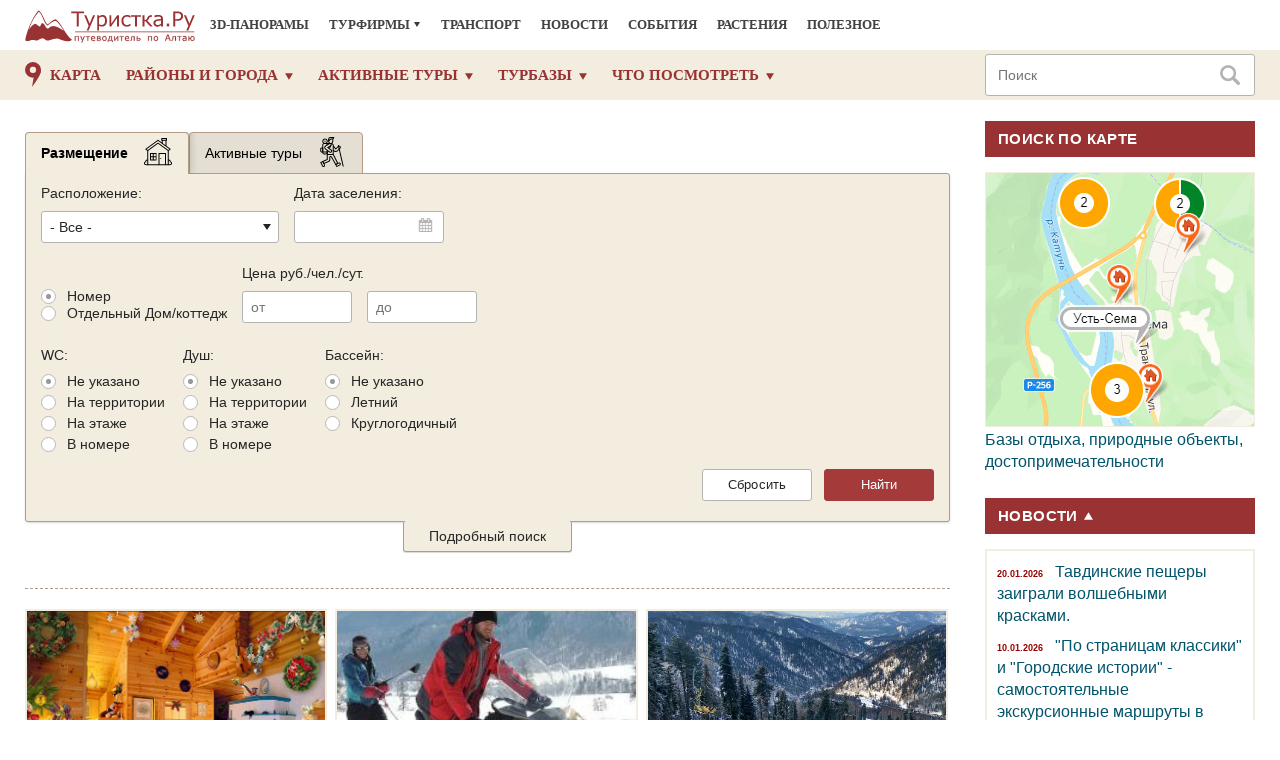

--- FILE ---
content_type: text/html; charset=UTF-8
request_url: https://www.turistka.ru/altai/tour.php?t=1536
body_size: 1
content:
<META http-equiv='refresh' content='0; url=/'>

--- FILE ---
content_type: text/html; charset=UTF-8
request_url: https://www.turistka.ru/
body_size: 16180
content:


<!DOCTYPE html>
<html lang="ru-ru">


<head>
    <meta http-equiv="Cache-Control" content="no-cache">
    <meta http-equiv="Content-Type" content="text/html; charset=utf-8"/>
    <meta name="theme-color" content="#f3eddf">
    <META name="description" content="Путеводитель по Республике Алтай и Алтайскому краю. Турбазы, кемпинги, туристические комплексы, базы отдыха на Алтае, санатории. Каталог турфирм, туроператоров по Алтаю. Карта Горного Алтая, описания объектов, фотографии.">
    <META name="keywords" content="горный алтай отдых туризм турбаза база курорт санаторий турфирмы тур погода республика">
    <meta name="robots" content="index, follow"/>
    <meta name="viewport" content="width=device-width, initial-scale=1.0">
    <meta http-equiv="X-UA-Compatible" content="IE=edge">
    <meta name="theme-color" content="#f3eddf">

    <link href="/css/bootstrap.min.css" rel="stylesheet">
    <link rel="stylesheet" href="/font-awesome/css/font-awesome.min.css">
    <link href="/css/style.css" rel="stylesheet">

    <link href="/css/owl.carousel.css" rel="stylesheet">
    <link href="/css/magnific-popup.css" rel="stylesheet">
    <link rel="stylesheet" href="/styles.css" type="text/css">

    <script src="/js/jquery-3.2.1.min.js"></script>
    <script src="/js/jquery.cookie.js"></script>
    <script src="/js/jquery-tjgallery.min.js"></script>
    <script src="/js/owl.carousel.min.js"></script>
    <script src="/js/jquery.fancybox.js"></script>
    <script src="/js/calendar_ru.js"></script>
    <script src="/js/back-to-top.js"></script>
    <script src="https://vk.com/js/api/openapi.js?146" type="text/javascript"></script>
    <script src="/js/browser_detect.js"></script>
    <!-- <script src="/js/script.js"></script> -->
    <script src="/js/MagnificPopupv1-1-0.js"></script>
    <script type='text/javascript' src="/js/jquery.inputmask.bundle.js"></script>
    <script Language=JavaScript src="/func.js"></script>

    <title>Туризм и отдых в Горном Алтае : Турбазы, базы отдыха, активные туры по Алтаю</title>

    <!--alex-->
    <link href="/custom/compiled/css/main.css" rel="stylesheet">
    <script charset="utf-8" src="/custom/js/price-block.js"></script>
    <script defer src="/js/lexicon.js"></script>
    <!-- <script defer src="/custom/compiled/js/main.js"></script> -->
    <script defer src="/custom/compiled/js/bundle.min.js"></script>
    <!-- / alex-->
</head>

<body>



<div class="header">

  <div class="container container-header header__top-line-container">
      <!-- <div class="row"> -->
          <div class="on_line" style="position: relative">
              <div class="logo header__logo">
                  <a href="/">
                      <!-- <img src="/img/turistka_logo_small.gif"> -->
                  </a>
              </div>

              <div class="header__top-menu-container">
                
  <div class="head-menu">
    <button type="button" class="navbar-toggle navbar_top_menu collapsed head-menu__burger" data-toggle="collapse"
            data-target="#bs-example-navbar-collapse-1" aria-expanded="false">
        <span class="sr-only">Toggle navigation</span>
        <span class="icon-bar"></span>
        <span class="icon-bar"></span>
        <span class="icon-bar"></span>
    </button>

    <ul class=" head-menu__menu-container">
        <li class="head-menu__list-element"><a class="head-menu__point-title" href="/3d/pano.php">3D-панорамы</a>
        </li>

        <li class='head-menu__list-element'><span class='head-menu__point-title head-menu__point-title--dropdown'>Турфирмы</span><div class='head-menu__dropdown-container'><div class='column head-menu__dropdown-column'><div><a class='head-menu__dropdown-link' href='/altai/turoperator.php?city=1'>Новосибирск</a></div><div><a class='head-menu__dropdown-link' href='/altai/turoperator.php?city=4'>Барнаул</a></div><div><a class='head-menu__dropdown-link' href='/altai/turoperator.php?city=7'>Горно-Алтайск</a></div><div><a class='head-menu__dropdown-link' href='/altai/turoperator.php?city=13'>Чемальский район</a></div><div><a class='head-menu__dropdown-link' href='/altai/turoperator.php?city=7'>Усть-Коксинский район</a></div><div><a class='head-menu__dropdown-link' href='/altai/turoperator.php?city=46'>Кош-Агачский район</a></div></div></div></li>
<!--
        <li class="head-menu__list-element"><span
                class="head-menu__point-title head-menu__point-title--dropdown">Турфирмы</span>
            <div class="head-menu__dropdown-container">
                <div class="column head-menu__dropdown-column">
                    <div><a class="head-menu__dropdown-link" href="/altai/turoperator.php?city=1">Новосибирск</a>
                    </div>
                    <div><a class="head-menu__dropdown-link"
                            href="/altai/turoperator.php?city=4">Барнаул</a></div>
                    <div><a class="head-menu__dropdown-link" href="/altai/turoperator.php?city=7">Горно-Алтайск</a>
                    </div>
                    <div><a class="head-menu__dropdown-link" href="/altai/turoperator.php?city=5">Бийск</a></div>
                    <div><a class="head-menu__dropdown-link" href="/altai/turoperator.php?city=2">Москва</a>
                    </div>
                    <div><a class="head-menu__dropdown-link" href="/altai/turoperator.php?city=3">Санкт-Петербург</a></div>
                    <div><a class="head-menu__dropdown-link" href="/altai/turoperator.php?city=8">Омск</a>
                    </div>
                    <div><a class="head-menu__dropdown-link" href="/altai/turoperator.php?city=9">Томск</a>
                    </div>
                    <div><a class="head-menu__dropdown-link" href="/altai/turoperator.php?city=11">Новокузнецк</a></div>
                    <div><a class="head-menu__dropdown-link" href="/altai/turoperator.php?city=22">Красноярск</a></div>
                    <div><a class="head-menu__dropdown-link" href="/altai/turoperator.php?city=13">Чемальский район</a></div>
                    <div><a class="head-menu__dropdown-link" href="/altai/turoperator.php?city=16">Онгудайский район</a></div>
                    <div><a class="head-menu__dropdown-link" href="/altai/turoperator.php?city=17">Усть-Коксинский район</a></div>
                    <div><a class="head-menu__dropdown-link" href="/altai/turoperator.php?city=45">Солонешенский
                        район</a></div>
                    <div><a class="head-menu__dropdown-link" href="/altai/turoperator.php?city=35">Шебалинский район</a></div>
                </div>
            </div>
        </li> -->

        <li class="head-menu__list-element"><a class="head-menu__point-title" href="/altai/transport.php">Транспорт</a>
        </li>
        <li class="head-menu__list-element"><a class="head-menu__point-title"
                                               href="/altai/news.php">Новости</a></li>
                                               <!--                    <li class="head-menu__list-element"><a class="head-menu__point-title" href="/altai/event.php">События</a> -->

        <li class="head-menu__list-element"><a class="head-menu__point-title" href="/altai/event.php">События</a>
        </li>

<!--
        <li class="head-menu__list-element"><span
                class="head-menu__point-title head-menu__point-title--dropdown">Афиша</span>
            <div class="head-menu__dropdown-container">
                <div class="column head-menu__dropdown-column">
                    <div><a class="head-menu__dropdown-link" href="/altai/event.php">События</a></div>
                    <div><a class="head-menu__dropdown-link" href="/altai/event.php?t=1">Семинары, Тренинги</a></div>
                </div>
            </div>
        </li>
-->
        <li class="head-menu__list-element"><a class="head-menu__point-title" href="/altai/nature/">Растения</a></li>
        <!--<li class="head-menu__list-element"><a class="head-menu__point-title" href="/forum/">Форум</a></li>-->
        <li class="head-menu__list-element"><a class="head-menu__point-title" href="/altai/guide.php">Полезное</a>
        </li>
    </ul>
  </div>
              </div>

              <div class="search_div not_visible header__search-block-container">
                  <form class="header-search-block" name="y_search_2" action="https://www.turistka.ru/search2/" method="get">
                      <input type="hidden" name="searchid" value="152952"/>
                      <input class="search header-search-block__input" type="text" name="text" placeholder="Поиск">
                      <div class="icon header-search-block__search-icon" onclick='document.y_search_2.submit();'></div>
                  </form>
              </div>
          </div>

      <!-- </div> -->
  </div>

  
<nav class="navbar navbar-nsu header-navbar">
    <div class="container header-navbar__content-container">
        <button type="button" class="navbar-toggle navbar_main_menu collapsed header-navbar-burger" data-toggle="collapse"
                data-target="#bs-example-navbar-collapse-1" aria-expanded="false">
            <span class="icon-bar"></span>
            <span class="icon-bar"></span>
            <span class="icon-bar"></span>
        </button>

        <div class="header__item-map">
            <a href="/altai/map.php" class="main-menu-item__title">Карта</a>
        </div>

        <div class="header__main-menu-container">
            <div class="main-menu">

                <div id="map" class="main-menu-item main-menu-item--map main-menu__item">
                    <a href="/altai/map.php" class="main-menu-item__title">Карта</a>
                </div>

                <div id="city" class="main-menu-item main-menu__item">
                    <a href="#" class="main-menu-item__title main-menu-item__title--dropdown">Районы и города</a>
                    <div class="main-menu-item__dropdown-container">
                        <div class="main-menu-item__dropdown-column">
                            <div class="main-menu-item__dropdown-column-title">Республика Алтай</div>
                            <a class="main-menu-item__sub-item" href="/altai/info.php?ob=2">Город Горно-Алтайск</a>
                            <a class="main-menu-item__sub-item" href="/altai/infor.php?reg=1">Майминский район</a>
                            <a class="main-menu-item__sub-item" href="/altai/infor.php?reg=2">Чойский район</a>
                            <a class="main-menu-item__sub-item" href="/altai/infor.php?reg=3">Турочакский район</a>
                            <a class="main-menu-item__sub-item" href="/altai/infor.php?reg=4">Чемальский район</a>
                            <a class="main-menu-item__sub-item" href="/altai/infor.php?reg=5">Шебалинский район</a>
                            <a class="main-menu-item__sub-item" href="/altai/infor.php?reg=6">Онгудайский район</a>
                            <a class="main-menu-item__sub-item" href="/altai/infor.php?reg=7">Усть-Канский район</a>
                            <a class="main-menu-item__sub-item" href="/altai/infor.php?reg=8">Усть-Коксинский район</a>
                            <a class="main-menu-item__sub-item" href="/altai/infor.php?reg=9">Улаганский район</a>
                            <a class="main-menu-item__sub-item" href="/altai/infor.php?reg=10">Кош-Агачский район</a>
                        </div>
                        <div class="main-menu-item__dropdown-column">
                            <div class="main-menu-item__dropdown-column-title">Алтайский край</div>
                            <a class="main-menu-item__sub-item" href="/altai/info.php?ob=755">Город Белокуриха</a>
                            <a class="main-menu-item__sub-item" href="/altai/info.php?ob=342">Город Барнаул</a>
                            <a class="main-menu-item__sub-item" href="/altai/info.php?ob=847">Город Бийск</a>
                            <a class="main-menu-item__sub-item" href="/altai/infor.php?reg=12">Алтайский район</a>
                            <a class="main-menu-item__sub-item" href="/altai/infor.php?reg=26">Завьяловский район</a>
                            <a class="main-menu-item__sub-item" href="/altai/infor.php?reg=25">Славгородский район</a>
                            <a class="main-menu-item__sub-item" href="/altai/infor.php?reg=14">Чарышский район</a>
                            <a class="main-menu-item__sub-item" href="/altai/infor.php?reg=20">Смоленский район</a>
                            <a class="main-menu-item__sub-item" href="/altai/infor.php?reg=63">Тальменский район</a>
                            <a class="main-menu-item__sub-item" href="/altai/infor.php?reg=13">Солонешенский район</a>
                            <a class="main-menu-item__sub-item" href="/altai/infor.php?reg=21">Советский район</a>
                            <a class="main-menu-item__sub-item" href="/altai/infor.php?reg=24">Бийский район</a>
                            <a class="main-menu-item__sub-item" href="/altai/infor.php?reg=38">Быстроистокский район</a>
                            <a class="main-menu-item__sub-item" href="/altai/infor.php?reg=17">Змеиногорский район</a>
                            <a class="main-menu-item__sub-item" href="/altai/infor.php?reg=16">Курьинский район</a>
                            <a class="main-menu-item__sub-item" href="/altai/infor.php?reg=15">Краснощековский район</a>
                            <a class="main-menu-item__sub-item" href="/altai/infor.php?reg=22">Красногорский район</a>
                        </div>
                        <div class="main-menu-item__dropdown-column">
                            <div class="main-menu-item__dropdown-column-title">Туристические районы</div>
                            <a class="main-menu-item__sub-item" href="/altai/infor.php?tr=1">Степной Алтай, Соленые озера</a>
                            <a class="main-menu-item__sub-item" href="/altai/infor.php?tr=2">Алтайское Приобье</a>
                            <a class="main-menu-item__sub-item" href="/altai/infor.php?tr=3">Река Чумыш</a>
                            <a class="main-menu-item__sub-item" href="/altai/infor.php?tr=4">Салаир (Салаирский кряж)</a>
                            <a class="main-menu-item__sub-item" href="/altai/infor.php?tr=5">Рудный Алтай</a>
                            <a class="main-menu-item__sub-item" href="/altai/infor.php?tr=6">Горный Чарыш</a>
                            <a class="main-menu-item__sub-item" href="/altai/infor.php?tr=7">Северные хребты Алтая</a>
                            <a class="main-menu-item__sub-item" href="/altai/infor.php?tr=8">Река Бия</a>
                            <a class="main-menu-item__sub-item" href="/altai/infor.php?tr=9">Прителецкий район</a>
                            <a class="main-menu-item__sub-item" href="/altai/infor.php?tr=10">Нижняя Катунь</a>
                            <a class="main-menu-item__sub-item" href="/altai/infor.php?tr=12">Долина Чулышмана</a>
                            <a class="main-menu-item__sub-item" href="/altai/infor.php?tr=13">Катунские белки</a>
                            <a class="main-menu-item__sub-item" href="/altai/infor.php?tr=14">Чуйские белки</a>
                            <br />
                            <span><a class="main-menu-item__dropdown-column-title" href="/altai/infor.php">Все районы Алтая</a></span>
                        </div>
                    </div>
                </div>

                <div id='tours' class='main-menu-item main-menu__item'><a href='#' class='main-menu-item__title main-menu-item__title--dropdown'>Активные туры</a><div class='main-menu-item__dropdown-container'><div class='main-menu-item__dropdown-column'><a class='main-menu-item__sub-item' href=/altai/tour.php?filter=1&tt1=1>Конные</a><a class='main-menu-item__sub-item' href=/altai/tour.php?filter=1&tt2=1>Водные</a><a class='main-menu-item__sub-item' href=/altai/tour.php?filter=1&tt4=1>Пешие</a><a class='main-menu-item__sub-item' href=/altai/tour.php?filter=1&tt5=1>Конно-водные</a><a class='main-menu-item__sub-item' href=/altai/tour.php?filter=1&tt11=1>Пеше-водные</a><a class='main-menu-item__sub-item' href=/altai/tour.php?filter=1&tt6=1>Комбинированные</a><a class='main-menu-item__sub-item' href=/altai/tour.php?filter=1&tt12=1>Детские программы</a><a class='main-menu-item__sub-item' href=/altai/tour.php?filter=1&tt22=1>Туры выходного дня</a><a class='main-menu-item__sub-item' href=/altai/tour.php?filter=1&tt7=1>Авто-мото</a><a class='main-menu-item__sub-item' href=/altai/tour.php?filter=1&tt17=1>Экскурсионные</a><a class='main-menu-item__sub-item' href=/altai/tour.php?filter=1&tt21=1>Фототуры</a><a class='main-menu-item__sub-item' href=/altai/tour.php?filter=1&tt13=1>Оздоровительные</a><a class='main-menu-item__sub-item' href=/altai/tour.php?filter=1&tt19=1>Вертолетные</a><a class='main-menu-item__sub-item' href=/altai/tour.php?filter=1&tt23=1>Туры знакомств</a><a class='main-menu-item__sub-item' href=/altai/tour.php?filter=1&tt14=1>Зимние туры</a><a class='main-menu-item__dropdown-column-title' href='/altai/tour.php'>Подбор тура</a></div></div></div>
                <!-- <div id="tours" class="main-menu-item main-menu__item">
                    <a href="#" class="main-menu-item__title main-menu-item__title--dropdown">Активные туры</a>
                    <div class="main-menu-item__dropdown-container">
                        <div class="main-menu-item__dropdown-column">
                            <a class="main-menu-item__sub-item" href="/altai/tour.php?filter=1&tt1=1">Конные</a>
                            <a class="main-menu-item__sub-item" href="/altai/tour.php?filter=1&tt2=1">Водные</a>
                            <a class="main-menu-item__sub-item" href="/altai/tour.php?filter=1&tt4=1">Пешие</a>
                            <a class="main-menu-item__sub-item" href="/altai/tour.php?filter=1&tt5=1">Конно-водные</a>
                            <a class="main-menu-item__sub-item" href="/altai/tour.php?filter=1&tt11=1">Пеше-водные</a>
                            <a class="main-menu-item__sub-item" href="/altai/tour.php?filter=1&tt6=1">Комбинированные</a>
                            <a class="main-menu-item__sub-item" href="/altai/tour.php?filter=1&tt12=1">Детские программы</a>
                            <a class="main-menu-item__sub-item" href="/altai/tour.php?filter=1&tt22=1">Туры выходного дня</a>
                            <a class="main-menu-item__sub-item" href="/altai/tour.php?filter=1&tt7=1">Авто-мото</a>
                            <a class="main-menu-item__sub-item" href="/altai/tour.php?filter=1&tt17=1">Экскурсионные</a>
                            <a class="main-menu-item__sub-item" href="/altai/tour.php?filter=1&tt21=1">Фототуры</a>
                            <a class="main-menu-item__sub-item" href="/altai/tour.php?filter=1&tt13=1">Оздоровительные</a>
                            <a class="main-menu-item__sub-item" href="/altai/tour.php?filter=1&tt19=1">Вертолетные</a>
                            <a class="main-menu-item__sub-item" href="/altai/tour.php?filter=1&tt23=1">Туры знакомств</a>
                            <a class="main-menu-item__sub-item" href="/altai/tour.php?filter=1&tt14=1">Зимние туры</a>
                            <a class="main-menu-item__dropdown-column-title" href="/altai/tour.php">Подбор тура</a>
                        </div>
                    </div>
                </div> -->

                <div id="bases" class="main-menu-item main-menu__item">
                    <a href="#" class="main-menu-item__title main-menu-item__title--dropdown">Турбазы</a>
                    <div class="main-menu-item__dropdown-container">
                        <div class="main-menu-item__dropdown-column">
	                    <a class="main-menu-item__sub-item" href="/altai/bases.php?place=6">санатории, отели Белокурихи</a>
                            <a class="main-menu-item__sub-item" href="/altai/bases.php?place=12">Алтайский край</a>

                            <div class="main-menu-item__sub-item-container">
                                <a class="main-menu-item__sub-item main-menu-item__sub-item--dropdown" href="/altai/bases.php?place=1">Майма - Манжерок - Усть-Сема</a>
                                <div class="main-menu-item__sub-content">
                                    <a class="main-menu-item__sub-item" href="/altai/bases.php?place=1&zd=-1">Турбазы, Гостиницы</a>
                                    <a class="main-menu-item__sub-item" href="/altai/bases.php?place=1&zd=1">Сельские усадьбы</a>
                                </div>
                            </div>
                            <a class="main-menu-item__sub-item" href="/altai/bases.php?place=3">на озере Ая</a>
                            <a class="main-menu-item__sub-item" href="/altai/bases.php?place=5">у “Бирюзовой Катуни”</a>
                            <div class="main-menu-item__sub-item-container">
                                <a class="main-menu-item__sub-item main-menu-item__sub-item--dropdown" href="/altai/bases.php?place=2">в районе Чемала</a>
                                <div class="main-menu-item__sub-content">
                                    <a class="main-menu-item__sub-item" href="/altai/bases.php?place=2&zd=-1">Турбазы, Гостиницы</a>
                                    <a class="main-menu-item__sub-item" href="/altai/bases.php?place=2&zd=1">Сельские усадьбы</a>
                                </div>
                            </div>
                            <div class="main-menu-item__sub-item-container">
                                <a class="main-menu-item__sub-item main-menu-item__sub-item--dropdown" href="/altai/bases.php?place=4">на Телецком озере</a>
                                <div class="main-menu-item__sub-content">
                                    <a class="main-menu-item__sub-item" href="/altai/bases.php?place=4&zd=-1">Турбазы, Гостиницы</a>
                                    <a class="main-menu-item__sub-item" href="/altai/bases.php?place=4&zd=1">Сельские усадьбы</a>
                                </div>
                            </div>
                            <a class="main-menu-item__sub-item" href="/altai/bases.php?place=13">Бия - Турочак - Лебедь</a>
                            <a class="main-menu-item__sub-item" href="/altai/bases.php?place=8">Усть-Сема - Семинский</a>
                            <div class="main-menu-item__sub-item-container">
                                <a class="main-menu-item__sub-item main-menu-item__sub-item--dropdown" href="/altai/bases.php?place=10">за Семинским перевалом</a>
                                <div class="main-menu-item__sub-content">
                                    <a class="main-menu-item__sub-item" href="/altai/bases.php?place=10&zd=-1">Турбазы, Гостиницы</a>
                                    <a class="main-menu-item__sub-item" href="/altai/bases.php?place=10&zd=1">Сельские усадьбы</a>
                                </div>
                            </div>
                            <div class="main-menu-item__sub-item-container">
                                <a class="main-menu-item__sub-item main-menu-item__sub-item--dropdown" href="/altai/bases.php?place=9">Усть-Кокса - Мульта - Белуха</a>
                                <div class="main-menu-item__sub-content">
                                    <a class="main-menu-item__sub-item" href="/altai/bases.php?place=9&zd=-1">Турбазы, Гостиницы</a>
                                    <a class="main-menu-item__sub-item" href="/altai/bases.php?place=9&zd=1">Сельские усадьбы</a>
                                </div>
                            </div>
                            <div class="main-menu-item__sub-item-container">
                                <a class="main-menu-item__sub-item main-menu-item__sub-item--dropdown" href="/altai/bases.php?place=15">Акташ - Монголия</a>
                                <div class="main-menu-item__sub-content">
                                    <a class="main-menu-item__sub-item" href="/altai/bases.php?place=15&zd=-1">Турбазы, Гостиницы</a>
                                    <a class="main-menu-item__sub-item" href="/altai/bases.php?place=15&zd=1">Сельские усадьбы</a>
                                </div>
                            </div>
                            <a class="main-menu-item__sub-item" href="/altai/bases.php?place=16">Улаган - Чулышман</a>
                            <a class="main-menu-item__sub-item" href="/altai/bases.php?place=11">Яровое, Соленые озера Алтая</a>
                            <a class="main-menu-item__sub-item" href="/altai/bases.php?place=14">Горный Чарыш</a>
                            <a class="main-menu-item__dropdown-column-title" href="/altai/bases.php">Все базы...</a>
                        </div>
                    </div>
                </div>
                <div id="places" class="main-menu-item main-menu__item">
                    <a href="#" class="main-menu-item__title main-menu-item__title--dropdown">Что посмотреть</a>
                     <div class="main-menu-item__dropdown-container">
                        <div class="main-menu-item__dropdown-column">
                            <a class="main-menu-item__sub-item" href="/altai/bases.php?ot=4">Озера</a>
                            <a class="main-menu-item__sub-item" href="/altai/bases.php?ot=5">Пещеры</a>
                            <a class="main-menu-item__sub-item" href="/altai/bases.php?ot=37">Вершины</a>
                            <a class="main-menu-item__sub-item" href="/altai/bases.php?ot=6">Водопады</a>
                            <a class="main-menu-item__sub-item" href="/altai/bases.php?ot=47">Реки</a>
                            <a class="main-menu-item__sub-item" href="/altai/bases.php?ot=28">Источники</a>
                            <a class="main-menu-item__sub-item" href="/altai/bases.php?ot=50">Музеи</a>
                            <a class="main-menu-item__sub-item" href="/altai/bases.php?ot=23">Достопримечательности</a>
                            <a class="main-menu-item__dropdown-column-title" href="/altai/bases.php?ot=1024">Все объекты</a>
                        </div>
                    </div>
                </div>

                <div class="main-menu-item main-menu-item--hiden-for-big"><a class="main-menu-item__title" href="/3d/pano.php">3D-панорамы</a></div>
                <div class="main-menu-item main-menu-item--hiden-for-big"><a class="main-menu-item__title" href="/altai/turoperator.php">Турфирмы</a></div>
                <div class="main-menu-item main-menu-item--hiden-for-big"><a class="main-menu-item__title" href="/altai/transport.php">Транспорт</a></div>
                <div class="main-menu-item main-menu-item--hiden-for-big"><a class="main-menu-item__title" href="/altai/news.php">Новости</a></div>
                <div class="main-menu-item main-menu-item--hiden-for-big"><a class="main-menu-item__title" href="/altai/event.php">События</a></div>
                <div class="main-menu-item main-menu-item--hiden-for-big"><a class="main-menu-item__title" href="/altai/nature/">Растения</a></div>
                <!--<div class="main-menu-item main-menu-item--hiden-for-big"><a class="main-menu-item__title" href="/forum/">Форум</a></div>-->
                <div class="main-menu-item main-menu-item--hiden-for-big"><a class="main-menu-item__title" href="/altai/guide.php">Полезное</a></div>
            </div>
        </div>
        <form class="header-navbar__search-input-form-container" name="y_search" action="https://www.turistka.ru/search2/" method="get">
            <div class="search-input header-navbar__search-input">
                <input type="hidden" name="searchid" value="152952"/>
                <input class="search-input__field" type="text" name="text" placeholder="Поиск">
                <div class="icon search-input__icon-link" onclick='document.y_search.submit();'></div>
            </div>
        </form>
    </div>
</nav>

<div id="navbar-stub" class=""></div>

</div>


<div class="popup-container hidden">
  <div class="message-popup hidden" data-element-type="popup">
    <img src="/custom/img/icons/close-white.svg" data-action="close-popup" class="message-popup__close-btn"/>
    <div class="message-popup__title"></div>
    <div class="message-popup__content"></div>
</div>

  <br />
<b>Warning</b>:  in_array() expects parameter 2 to be array, null given in <b>/var/www/tur/data/www/httpdocs/tpl/popup-container-index.php</b> on line <b>13</b><br />

  <div class="popup-container__bg"></div>
</div>

<div class="container main-page">

  <div class="page_left">
    <noindex>
      

<div class="form search-form  search-form--main-page  short  search-form--tab-is-active ">
      <div class="titles">
              <a href="/altai/bf.php" id="1" class="title_tab title_tab--place search-form__title-tab  search-form__title-tab--place  active"><span class="medium-hide">Размещение</span> <span class="large-hide">Выбор базы</span> <i class="tab-icon"></i></a>
      
                  <a href="/altai/tour.php" id="2" class="title_tab title_tab--tour search-form__title-tab  search-form__title-tab--tour"><span class="medium-hide">Активные туры</span> <span class="large-hide">Выбор активного тура</span> <i class="tab-icon"></i></a>
        
        <a class="search-form__hide-link" href="#">Скрыть</a>
    </div>
  
      <div class="tab tab1 search-form__tab active">


        
<form name='base' action=/altai/bf.php method=get class="location-tab-form">
<INPUT type=hidden name=filter value=1>
<div class="tab_content">
    <div class="inputs location-tab-form__input-line">
        <div class="input tab-form-item tab-form-item--location">
            <div class="tab-form-item__title" >Расположение:</div>
            <select class="search_ tab-form-item__input tab-form-item__input--location" name=pl>
                <option value=0>- Все -</option>");

                <option value=1>Майма - Манжерок - Усть-Сема</option><option value=3>на озере Ая</option><option value=5>у “Бирюзовой Катуни”</option><option value=2>в районе Чемала</option><option value=4>на Телецком озере</option><option value=13>Бия - Турочак - Лебедь</option><option value=6>в районе Белокурихи</option><option value=8>Усть-Сема - Семинский</option><option value=10>за Семинским перевалом</option><option value=9>Усть-Кокса - Мульта - Белуха</option><option value=11>Соленые озера Алтая</option><option value=12>в Алтайском крае</option><option value=14>Горный Чарыш</option><option value=15>Акташ - Монголия</option><option value=16>Улаган - Чулышман</option><option value=999>= остальные =</option>            </select>
        </div>

        <div class="input date tab-form-item tab-form-item--date tooltip-owner">
            <div class="tab-form-item__title"> Дата заселения: </div>
                <input required
                       name="c_dat"
                       type="text"
                       autocomplete="off"
                       class="calendar tab-form-item__input"
                       onfocus="this.select();lcs(this)"
                       onclick="event.cancelBubble=true;this.select();lcs(this)"
                       value="">
            <div class="tooltip tooltip--date-input"
                 data-tooltip="Введите дату заселения"></div>
        </div>
    </div>

    <div class="room-or-house tab-form-item--room-or-house">
        <div class="room-or-house-radio-container">
            <div class="room-input">
                <div class="inline">
                    <label class="radio" onclick="switchRoomHouse('room');">
                        <input name="var"
                               type="radio"
                               class="radio_main"
                               value="0"
                               checked                        >
                        <i></i>
                        Номер
                    </label>
                </div>
            </div>
            <div>
                <div class="inline">
                    <label class="radio" onclick="switchRoomHouse('house');">
                        <input name="var"
                               type="radio"
                               class="radio_main"
                               value="1"
                                                       >
                        <i></i>
                        <span>Отдельный Дом/коттедж</span>
                    </label>
                </div>
            </div>
        </div>


        <div class="input input-person-count disabled" id="input-person-count">
            на
            <input name="size"
                   class=""
                   type="number"
                   min=0
                   placeholder=""
                   value="">
            человек
        </div>

        <div id="input_price_0" class="input price tab-form-item tab-form-item--room-price ">
            <div class="tab-form-item__title">Цена руб./чел./сут.</div>
            <div class="tab-form-item__item-container">
                <input class="tab-form-item__input"
                       name="pr_0"
                       type="number"
                       min=0
                       placeholder="от"
                       value=""
                >
                <input class="tab-form-item__input"
                       name="pr_1"
                       type="number"
                       min=0
                       placeholder="до"
                       value=""
                >
            </div>
        </div>
        <div id="input_price_1" class="input price tab-form-item tab-form-item--home-price disabled">
            <div class="tab-form-item__title">Цена, р./<b>дом</b></div>
            <div class="tab-form-item__item-container">
            <input class="tab-form-item__input"
                   name="prf_0"
                   type="number"
                   min=0
                   placeholder="от"
                   value="">
            <input class="tab-form-item__input"
                   name="prf_1"
                   type="number"
                   min=0
                   placeholder="до"
                   value="">
            </div>
        </div>
    </div>

    <div class="location-tab__radio-container">
         <div class="location-tab__radio-group location-tab__radio-group--wc default-checklist ">
             <div class="default-checklist__title">WC:</div>

             <div class="default-checklist__checkbox-container">
                 <label class="radio">
                     <input name="i_wc" type="radio" class="radio_main" value="0"
                            checked                     >
                     <i></i>
                     <div class="default-checklist__input-label">Не указано</div>
                 </label>
             </div>

             <div class="default-checklist__checkbox-container">
                 <label  class="radio">
                     <input name="i_wc" type="radio" class="radio_main" value="1"
                                                 >
                     <i></i>
                     <div class="default-checklist__input-label">На территории</div>
                 </label>
             </div>

             <div class="default-checklist__checkbox-container">
                 <label class="radio">
                     <input name="i_wc" type="radio" class="radio_main" value="2"
                                                 >
                     <i></i>
                     <div  class="default-checklist__input-label">На этаже</div>
                 </label>
             </div>

             <div class="default-checklist__checkbox-container">
                 <label class="radio">
                     <input name="i_wc" type="radio" class="radio_main" value="3"
                                                 >
                     <i></i>
                     <div class="default-checklist__input-label">В номере</div>
                 </label>
             </div>
         </div>

         <div class="location-tab__radio-group  location-tab__radio-group--shower default-checklist">
             <div class="default-checklist__title">Душ:</div>

             <div class="default-checklist__checkbox-container">
                 <label class="radio">
                     <input name="i_dush" type="radio" class="radio_main" value="0"
                            checked                     >
                     <i></i>
                     <div class="default-checklist__input-label">Не указано</div>
                 </label>
             </div>

             <div class="default-checklist__checkbox-container">
                 <label class="radio">
                     <input name="i_dush" type="radio" class="radio_main" value="1"
                                                 >
                     <i></i>
                     <div class="default-checklist__input-label">На территории</div>
                 </label>
             </div>

             <div class="default-checklist__checkbox-container">
                 <label class="radio">
                     <input name="i_dush" type="radio" class="radio_main" value="2"
                                                 >
                     <i></i>
                     <div class="default-checklist__input-label">На этаже</div>
                 </label>
             </div>

             <div class="default-checklist__checkbox-container">
                 <label class="radio">
                     <input name="i_dush" type="radio" class="radio_main" value="3"
                                                 >
                     <i></i>
                     <div class="default-checklist__input-label">В номере</div>
                 </label>
             </div>
         </div>

         <div class="location-tab__radio-group  location-tab__radio-group--pool default-checklist">
             <div class="default-checklist__title">Бассейн:</div>

             <div class="default-checklist__checkbox-container">
                 <label class="radio">
                     <input name="i_bas" type="radio" class="radio_main" value="0"
                            checked                     >
                     <i></i>
                     <div class="default-checklist__input-label">Не указано</div>
                 </label>

             </div>

             <div class="default-checklist__checkbox-container">
                 <label class="radio">
                     <input name="i_bas" type="radio" class="radio_main" value="1"
                                                 >
                     <i></i>
                     <div class="default-checklist__input-label">Летний</div>
                 </label>
             </div>

             <div class="default-checklist__checkbox-container">
                 <label class="radio">
                     <input name="i_bas" type="radio" class="radio_main" value="2"
                                                 >
                     <i></i>
                     <div class="default-checklist__input-label">Круглогодичный</div>
                 </label>
             </div>
         </div>
     </div>

    <div class="location-tab-form__more-details">
        <div class="location-tab__type-input-block">
            <div class="checkbox-line">
                <div class="checkbox-line__title">Тип размещения: </div>

                <div class="checkbox-line__points-container" id="type-input-checkboxes">

                    <div class="checkbox-line__point" data-index=\"302\">
                        <label class="checkbox">
                            <input class="checkbox_main" type="checkbox" name="v1" value="1"
                                   checked                            >
                            <i></i> Турбазы
                        </label>
                    </div>

                    <div class="checkbox-line__point" data-index=\"303\">
                        <label class="checkbox" >
                            <input class="checkbox_main" type="checkbox" name="v2" value="1"
                                  checked                            >
                            <i></i> Сельские усадьбы
                        </label>
                    </div>
                </div>
            </div>
        </div>

        <hr class="hr-in-tab">

        <div class="checkbox-group location-tab-form__checkboxes-group location-tab-form__checkboxes-group--advancedCheckbox">
            <div class="checkbox-group__item">
                    <label class="checkbox ">
                        <input class="checkbox_main" type="checkbox" name="i_pit" value=1
                                                  >
                        <i></i>Питание
                    </label>
            </div>
            <div class="checkbox-group__item">
                    <label class="checkbox ">
                        <input class="checkbox_main" type="checkbox" name="i_dopm" value=1
                                                  >
                        <i></i>Доп. место
                    </label>
            </div>

            <div class="checkbox-group__item">
                <label class="checkbox">
                    <input class="checkbox_main" type="checkbox" name="i_hol" value=1
                                          >
                        <i></i>
                        <span>Холодильник</span>
                </label>
            </div>

            <div class="checkbox-group__item">
                    <label class="checkbox">
                        <input class="checkbox_main" type="checkbox" name="i_kamin" value=1
                                                  >
                        <i></i>
                        <span>Камин</span>
                    </label>
            </div>

            <div class="checkbox-group__item">
                    <label class="checkbox">
                    <input class="checkbox_main" type="checkbox" name="i_bt" value=1
                                          >
                        <i></i>Теннисный корт
                    </label>
            </div>



            <div class="checkbox-group__item">
                    <label class="checkbox">
                    <input class="checkbox_main" type="checkbox" name="i_pli" value=1
                                          >
                        <i></i>Плита
                    </label>
            </div>


            <div class="checkbox-group__item">
                    <label class="checkbox">
                        <input class="checkbox_main" type="checkbox" name="i_tv" value=1
                                                  >
                        <i></i>ТВ
                    </label>
            </div>


            <div class="checkbox-group__item">
                    <label class="checkbox">
                        <input class="checkbox_main" type="checkbox" name="i_bill" value=1
                                                  >
                        <i></i>Бильярд
                    </label>
            </div>


            <div class="checkbox-group__item">
                    <label class="checkbox">
                        <input class="checkbox_main" type="checkbox" name="i_det_plo" value=1
                                                  >
                        <i></i>Детская площадка
                    </label>
            </div>
            <div class="checkbox-group__item">
                    <label class="checkbox">
                        <input class="checkbox_main" type="checkbox" name="i_palatka" value=1
                                                  >
                        <i></i>Есть места под палатки
                    </label>
            </div>
            <div class="checkbox-group__item">
                    <label class="checkbox" >
                        <input class="checkbox_main" type="checkbox" name="i_pos" value=1
                                                  >
                        <i></i>Посуда
                    </label>
            </div>
            <div class="checkbox-group__item">
                    <label class="checkbox">
                        <input class="checkbox_main" type="checkbox" name="i_internet" value=1
                                                  >
                        <i></i>Интернет
                    </label>
            </div>
            <div class="checkbox-group__item">
                    <label class="checkbox">
                        <input class="checkbox_main" type="checkbox" name="i_nt" value=1
                                                  >
                        <i></i>Настольный теннис
                    </label>
            </div>
            <div class="checkbox-group__item">
                    <label class="checkbox">
                        <input class="checkbox_main" type="checkbox" name="i_sport_plo" value=1
                                                  >
                        <i></i>Спортивная площадка
                    </label>
            </div>

            <div class="checkbox-group__item checkbox-group__item--pets cel-2">
                <label class="checkbox">
                    <input class="checkbox_main" type="checkbox" name="i_pets" value=1
                                          >
                    <i></i>Принимают с дом. животными
                </label>
            </div>
        </div>

        <div class="add location-tab-form__halls-container">
            <div class="location-tab-form__conference-hall-capacity">
                Конференц зал на:
                <input type="number"
                       placeholder=""
                       name="z_c"
                       value=""
                >
                мест
            </div>
            <div class="location-tab-form__training-hall-area">
                Зал для тренингов:
                <input type="number"
                       placeholder=""
                       name="z_t"
                       value=""
                >
                м<sup>2</sup>
            </div>
        </div>
    </div>


    <div class="tab__buttons-container">
        <input class="tab__reset-button" type="button" onclick="resetButton('main-tab-1', this);" value="Сбросить">
        <input class="tab__submit-button" type="submit" value="Найти">
    </div>
</div>
</form>

    </div>
  
      <div class="tab tab2 search-form__tab active-tour-tab ">

      
<form name='tur' action="/altai/tour.php" method=get>
  <INPUT type=hidden name=filter value=1>

  <div class="tab_content active-tour-tab__tab-content-container">
      <div class="active-tour-tab__inputs-container">
          <div class="input       active-tour-tab__one-input-container active-tour-tab__one-input-container--duration">
              <div>Продолжительность, дней:</div>
              <div class="active-tour-tab__fields-container">
                  <input name="ndays_0" type="number" placeholder="от"
                         value="">
                  <input name="ndays_1" type="number" placeholder="до"
                         value="">
              </div>
          </div>
          <div class="input input active-tour-tab__one-input-container active-tour-tab__one-input-container--tourists-number">
              <div>Туристов в группе:</div>
              <div class="active-tour-tab__fields-container">
                  <input name="man_min" type="number" placeholder="от"
                         value="">
                  <input name="man_max" type="number" placeholder="до"
                         value="">
              </div>
          </div>
          <div class="input price active-tour-tab__one-input-container active-tour-tab__one-input-container--price">
              <div>Цена, руб.:</div>
              <div class="active-tour-tab__fields-container">
                  <input name="cost_0" type="number" placeholder="от"
                         value="">
                  <input name="cost_1" type="number" placeholder="до"
                         value="">
              </div>
          </div>
          <div class="input date  active-tour-tab__one-input-container active-tour-tab__one-input-container--date">
              <div>Дата заезда:</div>
              <div class="active-tour-tab__fields-container">
                  <input name="dat_0" type="text" autocomplete="off" class="calendar" onfocus="this.select();lcs(this)"
                         onclick="event.cancelBubble=true;this.select();lcs(this)"
                         value="">
                  <input name="dat_1" type="text" autocomplete="off" class="calendar" onfocus="this.select();lcs(this)"
                         onclick="event.cancelBubble=true;this.select();lcs(this)"
                         value="">
              </div>
          </div>
      </div> <!--input был класс-->

      <div class="active-tour-tab__select-tour-type-container">
          <div class="active-tour-tab__select-tour-type-title">Выберите интересующие вас типы туров:</div>

          
          <dl class="dropdown-select-list">
              <dt>
                  <a class="dropdow__form" href="#">
                      <span class="hida" >Выберите туры</span>
                      <p class="multiSel">
                                              </p>
                  </a>
              </dt>
              <dd>
                  <div class="mutliSelect">
                      <ul>
                        <li>
                    <label class="checkbox">
                        <input class="checkbox_main"
                               itemName="Водные"
                               id="id2"
                               type="checkbox"
                               name="tt2"
                               value="1"  >
                        <i></i><span>Водные</span>
                    </label>
                </li><li>
                    <label class="checkbox">
                        <input class="checkbox_main"
                               itemName="Конные"
                               id="id1"
                               type="checkbox"
                               name="tt1"
                               value="1"  >
                        <i></i><span>Конные</span>
                    </label>
                </li><li>
                    <label class="checkbox">
                        <input class="checkbox_main"
                               itemName="Пешеходные"
                               id="id4"
                               type="checkbox"
                               name="tt4"
                               value="1"  >
                        <i></i><span>Пешеходные</span>
                    </label>
                </li><li>
                    <label class="checkbox">
                        <input class="checkbox_main"
                               itemName="Конно-водные"
                               id="id5"
                               type="checkbox"
                               name="tt5"
                               value="1"  >
                        <i></i><span>Конно-водные</span>
                    </label>
                </li><li>
                    <label class="checkbox">
                        <input class="checkbox_main"
                               itemName="Пеше-водные"
                               id="id11"
                               type="checkbox"
                               name="tt11"
                               value="1"  >
                        <i></i><span>Пеше-водные</span>
                    </label>
                </li><li>
                    <label class="checkbox">
                        <input class="checkbox_main"
                               itemName="Туры выходного дня"
                               id="id22"
                               type="checkbox"
                               name="tt22"
                               value="1"  >
                        <i></i><span>Туры выходного дня</span>
                    </label>
                </li><li>
                    <label class="checkbox">
                        <input class="checkbox_main"
                               itemName="Комбинированные"
                               id="id6"
                               type="checkbox"
                               name="tt6"
                               value="1"  >
                        <i></i><span>Комбинированные</span>
                    </label>
                </li><li>
                    <label class="checkbox">
                        <input class="checkbox_main"
                               itemName="Авто/мото"
                               id="id7"
                               type="checkbox"
                               name="tt7"
                               value="1"  >
                        <i></i><span>Авто/мото</span>
                    </label>
                </li><li>
                    <label class="checkbox">
                        <input class="checkbox_main"
                               itemName="На квадроциклах"
                               id="id20"
                               type="checkbox"
                               name="tt20"
                               value="1"  >
                        <i></i><span>На квадроциклах</span>
                    </label>
                </li><li>
                    <label class="checkbox">
                        <input class="checkbox_main"
                               itemName="Экскурсионные"
                               id="id17"
                               type="checkbox"
                               name="tt17"
                               value="1"  >
                        <i></i><span>Экскурсионные</span>
                    </label>
                </li><li>
                    <label class="checkbox">
                        <input class="checkbox_main"
                               itemName="Йога-туры, ретриты"
                               id="id24"
                               type="checkbox"
                               name="tt24"
                               value="1"  >
                        <i></i><span>Йога-туры, ретриты</span>
                    </label>
                </li><li>
                    <label class="checkbox">
                        <input class="checkbox_main"
                               itemName="Оздоровительные"
                               id="id13"
                               type="checkbox"
                               name="tt13"
                               value="1"  >
                        <i></i><span>Оздоровительные</span>
                    </label>
                </li><li>
                    <label class="checkbox">
                        <input class="checkbox_main"
                               itemName="Охота и рыбалка"
                               id="id15"
                               type="checkbox"
                               name="tt15"
                               value="1"  >
                        <i></i><span>Охота и рыбалка</span>
                    </label>
                </li><li>
                    <label class="checkbox">
                        <input class="checkbox_main"
                               itemName="Зимние"
                               id="id14"
                               type="checkbox"
                               name="tt14"
                               value="1"  >
                        <i></i><span>Зимние</span>
                    </label>
                </li>                      </ul>
                  </div>
                </dd>
            </dl>

          <div class='active-tour-tab__checkbox'>
            <label class="checkbox">
              <input class="checkbox_main" type="checkbox" name="z" value="1"
                              >
              <i></i><span>Включая туры без фиксированных дат заездов</span>
            </label>
          </div>


          <div class='active-tour-tab__checkbox'>
             <label class="checkbox">
                 <input class="checkbox_main" type="checkbox" name="sort" value="1"
                                     >
                 <i></i><span>Сортировать по стоимости тура</span>
             </label>
          </div>
      </div>
   </div>

   <div class="tab__buttons-container">
       <input class="tab__reset-button" type="button" value="Сбросить" onclick="resetButton('main-tab-active-tour', this);">
       <input class="tab__submit-button" type="submit" value="Найти">
   </div>
 </form>

    </div>
  
      <div class="button_more ">
        <div class="button more search-form__advanced-buttons-container">
            <a class="search-form__advanced-show-btn more" href="#more">Подробный поиск</a>
            <a class="search-form__advanced-hide-btn less" href="#less">Свернуть</a>
        </div>
    </div>
</div>
    </noindex>

    
<a href="/altai/map.php" class="serch-on-map-line hide-l">
  <div class="serch-on-map-line__title">
    Поиск по карте
  </div>
</a>

    

  <div class="main-advertising-block--container">
            
<div class="main-advertising-block " onClick="cli_b(279)" >
   <a href="/altai/pub.php?p=7">
       <img src="/im/ny_2019.gif" class="main-advertising-block__img" title='Новый год на Алтае 2026' alt='Новый год на Алтае 2026'>
       <div class="main-advertising-block__title">Новый год на Алтае</div>
       <div class="main-advertising-block__description">Встречаем Новый 2026 год!</div>
   </a>
</div>
            
<div class="main-advertising-block " onClick="cli_b(267)" >
   <a href="/altai/pub.php?p=111">
       <img src="/im/11/s_len-alp-turs_tur_01.jpg" class="main-advertising-block__img" title='Зимний отдых на Алтае 2025-2026' alt='Зимний отдых на Алтае 2025-2026'>
       <div class="main-advertising-block__title">Отдых на Алтае зимой</div>
       <div class="main-advertising-block__description">Круглогодичные турбазы, незамерзающие озера, зимние активные туры...</div>
   </a>
</div>
            
<div class="main-advertising-block " onClick="cli_b(268)" >
   <a href="/altai/pub.php?p=122">
       <img src="/im2/kedrogor_usluga_17.jpg" class="main-advertising-block__img" title='Горнолыжные комплексы на Алтае 2025-2026' alt='Горнолыжные комплексы на Алтае 2025-2026'>
       <div class="main-advertising-block__title">Горнолыжные комплексы на Алтае</div>
       <div class="main-advertising-block__description">Манжерок, Телецкий, Белокуриха, Семинский и другие</div>
   </a>
</div>
            
<div class="main-advertising-block  hide-sml " onClick="cli_b(273)" >
   <a href="/altai/pub.php?p=142">
       <img src="/im/500_chemal_patmos.jpg" class="main-advertising-block__img" title='Что посмотреть в Чемале за 1 день' alt='Что посмотреть в Чемале за 1 день'>
       <div class="main-advertising-block__title">Чемал за 1 день</div>
       <div class="main-advertising-block__description">Что посмотреть в Чемале за один день</div>
   </a>
</div>
      </div>

    

  <div class="main-card-block main-card-block--events">
    <div class="main-card-block__title-container">
      <h2 class="main-card-block__title">События</h2>
      <a href="/altai/event.php" class="main-card-block__link-more">Все события</a>
    </div>

    <div class="main-card-block__preloader preloader">
      <div class="loader"></div>
    </div>

    <div class="main-card-block__cards-container owl-carousel">

      <div class="main-card-block__item news-card">
      <a href="/altai/event.php?e=812">
        <img src="/im/13/gmilka_5.jpg" class="news-card__img"/>
        <div class="news-card__info-container">
          <div class="news-card__date">05.12.2025 &#151; 08.02.2026</div>
          <div class="news-card__title">XV юбилейная Фотовыставка - фестиваль "Живая природа Алтая"</div>
          <div class="news-card__description">XV юбилейная Фотовыставка - фестиваль "Живая природа Алтая" в Барнауле с 5 декабря по 8 февраля 2026 г.</div>
        </div>
      </a>
    </div>
      <div class="main-card-block__item news-card">
      <a href="/altai/event.php?e=814">
        <img src="/im/13/arm_01.jpg" class="news-card__img"/>
        <div class="news-card__info-container">
          <div class="news-card__date">31.01.2026</div>
          <div class="news-card__title">Чемпионат СФО по армрестлингу (Горно-Алтайск)</div>
          <div class="news-card__description">Чемпионат и первенство СФО по армрестлингу пройдут на Алтае в спорткомплексе "Атлант".</div>
        </div>
      </a>
    </div>
      <div class="main-card-block__item news-card">
      <a href="/altai/event.php?e=808">
        <img src="/im2/2026_snow_ralli_01.jpg" class="news-card__img"/>
        <div class="news-card__info-container">
          <div class="news-card__date">20.02.2026 &#151; 23.02.2026</div>
          <div class="news-card__title">Телецкое снежное ралли 2026 в Горном Алтае</div>
          <div class="news-card__description">Фестиваль-соревнование зимней техники "Телецкое снежное ралли" пройдет в селе Артыбаш 20-23 февраля 2026 г</div>
        </div>
      </a>
    </div>
  
    </div>
  </div>

    
  <div class="main-card-block main-card-block--popular">
    <div class="main-card-block__title-container">
      <h2 class="main-card-block__title">Популярные направления</h2>
    </div>
    <br/>
<!--
    <div class="main-card-block__preloader preloader">
      <div class="loader"></div>
    </div> -->


    <div id="offered-objects" class="offered-objects">
      <div class="offered-objects__preloader dots-preloader"><span class="dots-preloader__dot"></span><span class="dots-preloader__dot"></span><span class="dots-preloader__dot"></span></div>
      <div class="offered-objects__items-container owl-carousel owl-theme">
                  <a href="/altai/infor.php?tr=1">
            <div class="offered-objects__block offered-block">
                <div class="offered-block__title">Соленые озера Алтая, Курорт Яровое</div>
                <img class="offered-block__img" src="/im/13/yarovoe_20.jpg"/>
            </div>
          </a>
                  <a href="/altai/info.php?ob=1368">
            <div class="offered-objects__block offered-block">
                <div class="offered-block__title">Чуйский тракт</div>
                <img class="offered-block__img" src="/im/13/m52_001.jpg"/>
            </div>
          </a>
                  <a href="/altai/info.php?ob=787">
            <div class="offered-objects__block offered-block">
                <div class="offered-block__title">Гора Белуха</div>
                <img class="offered-block__img" src="/im/14/per_karaturek_41.jpg"/>
            </div>
          </a>
                  <a href="/altai/info.php?ob=338">
            <div class="offered-objects__block offered-block">
                <div class="offered-block__title">Телецкое озеро</div>
                <img class="offered-block__img" src="/im/12/bele_06.jpg"/>
            </div>
          </a>
                  <a href="/altai/infor.php?reg=4">
            <div class="offered-objects__block offered-block">
                <div class="offered-block__title">Чемал</div>
                <img class="offered-block__img" src="/im/13/na_altaiskoy_14.jpg"/>
            </div>
          </a>
                  <a href="/altai/info.php?ob=755">
            <div class="offered-objects__block offered-block">
                <div class="offered-block__title">Курорт Белокуриха</div>
                <img class="offered-block__img" src="/oim/belokuriha_21.jpg"/>
            </div>
          </a>
                  <a href="/altai/info.php?ob=339">
            <div class="offered-objects__block offered-block">
                <div class="offered-block__title">Озеро Ая</div>
                <img class="offered-block__img" src="/im/13/ozero_aya_09.jpg"/>
            </div>
          </a>
              </div>
    </div>
  </div>


<!--
    <div class="detail_page">
      <div class="title">
        <h2>Туризм и отдых на Алтае</h2>
      </div>
-->
  <div class="main-card-block main-card-block--popular">
    <div class="main-card-block__title-container">
      <h2 class="main-card-block__title">Туризм и отдых на Алтае</h2>
    </div>

        

  <div class="main-advertising-block--container">
            
<div class="main-advertising-block " onClick="cli_b(272)" >
   <a href="/altai/">
       <img src="/oim/kucherlinskoe_02.jpg" class="main-advertising-block__img" title='Горный Алтай - отдых и туризм' alt='Горный Алтай - отдых и туризм'>
       <div class="main-advertising-block__title">Горный Алтай - отдых и туризм</div>
       <div class="main-advertising-block__description">Горный Алтай - страна контрастов. Отдых на Алтае, как и сам Горный Алтай, могут быть очень разными</div>
   </a>
</div>
            
<div class="main-advertising-block " onClick="cli_b(262)" >
   <a href="/3d/pano.php?p=79">
       <img src="/im/500_multozera_tur.jpg" class="main-advertising-block__img" title='3D-тур по Мультинским озерам!' alt='3D-тур по Мультинским озерам!'>
       <div class="main-advertising-block__title">Виртуальный 3D-тур по Мультинским озерам!</div>
       <div class="main-advertising-block__description">Нижнее, Среднее, Верхнее Мультинские озера, река Поперечная с водопадом</div>
   </a>
</div>
            
<div class="main-advertising-block " onClick="cli_b(275)" >
   <a href="/altai/pub.php?p=154">
       <img src="/im/500_m-256.jpg" class="main-advertising-block__img" title='Куда поехать и что посмотреть на Алтае в первый раз' alt='Куда поехать и что посмотреть на Алтае в первый раз'>
       <div class="main-advertising-block__title">Впервые на Алтай</div>
       <div class="main-advertising-block__description">Куда поехать и что посмотреть на Алтае в первый раз</div>
   </a>
</div>
            
<div class="main-advertising-block  hide-sml " onClick="cli_b(271)" >
   <a href="/altai/pub.php?p=124">
       <img src="/im/11/boris_log_33.jpg" class="main-advertising-block__img" title='Отдых с детьми на Алтае зимой' alt='Отдых с детьми на Алтае зимой'>
       <div class="main-advertising-block__title">Отдых с детьми на Алтае зимой</div>
       <div class="main-advertising-block__description">Куда поехать в Горный Алтай зимой с детьми</div>
   </a>
</div>
      </div>

      <div class="description_main main-page__description">
        
<!--
        <div class="">
          <p>
            <a href="/altai/photo.php?img=2599" onclick="nw(650, 488, &quot;/empty.html&quot;, 2599);" target="NewWindow2599">
              <img class="pic" src="/oim/s_kucherlinskoe_02.jpg" alt="Горный Алтай : Озеро Кучерлинское" title="Горный Алтай : Озеро Кучерлинское" width="250" vspace="4" hspace="8" height="188" align="left">
            </a>
            <b>Горный Алтай</b> &mdash; это удивительный и очень красивый край, о котором сказано и написано
            множество восторженных слов. Европейские туристы, которых эти места привлекают с каждым годом
            все больше, часто называют Горный Алтай &quot;Сибирской Швейцарией&quot;, благодаря
            поразительному сходству Алтайских гор и Швейцарских Альп, таких, какими они были когда-то, до
            начала туристского нашествия. Еще Горный Алтай часто сравнивают с Тибетом. Согласно многим
            легендам, где-то здесь есть вход в мистическую страну Шамбалу (Беловодье, как называют ее
            староверы Алтая) — страну прикосновения к Тайне, познания истины и просветления.
          </p>
        </div>

      <div class="more_href_1">
          <a name="more_href_1">Читать дальше...</a>
      </div>

      <div class="content_part_2">
      <p class="">
        <b>Горный Алтай — это страна контрастов.</b> Здесь есть множество уникальных и совершенно
        непохожих друг на друга природно-климатических комплексов. Благодаря ярко выраженной
        вертикальной зональности, можно за один поход увидеть огромные массивы хвойной тайги на склонах,
        обрывающихся порой отвесными скалами к воде, альпийские луга с легендарными эдельвейсами,
        покрытые снежными шапками горные вершины, холодные реки, бурлящие порогами и водопадами высоко в
        верховьях и умиротворенно-спокойные в нижнем течении, просторы сухих каменистых степей и
        горно-степные ландшафты межгорных котловин.
      </p>

      <p class="">
        <b>Погода в Горном Алтае</b> порой очень капризна и непостоянна, что неудивительно, ведь это место, где живут облака.
        Здесь часто можно наблюдать завораживающее зрелище, как прямо на глазах облако зарождается и растет, выползая из за соседней горы.
        Так что, не стоит ругать гидрометцентр за его несбывшиеся прогнозы. Климат в целом характеризуется как резко континентальный, что, опять же, неудивительно,
        так как Алтай располагается почти в самом центре континента, в большом отдалении от всех океанов.
        Но климатические условия очень разные в разных регионах Горного Алтая, они определяются высотой района и господствующими ветрами.
        Самое теплое место Западной Сибири, как и ее полюс холода, находятся на территории Республики Алтай.
      </p>

      <p class="">
        Если продолжать говорить о контрастах, то примечательно, что здесь находятся самая высокая вершина Сибири — <a href="/altai/info.php?ob=787">гора Белуха</a> (4506 м) и первая по глубине пещера России — Экологическая (345 м), а также третье в России по глубине <a href="/altai/info.php?ob=338">озеро Телецкое</a>.
      </p>

      <p class="">
        <a href="/altai/photo.php?img=21996" onclick="nw(850, 563, &quot;/empty.html&quot;, 21996);" target="NewWindow21996"><img class="pic" src="/im/13/s_zolot_osen_22.jpg" alt="Горный Алтай : Усть-Канский район" title="Долина реки Чулышман" width="250" vspace="4" hspace="8" height="165" align="right"></a><b>Туризм и отдых на Алтае</b>, так же как и сам Горный Алтай, могут быть очень разными.
        Любители спортивного туризма знают этот край уже очень давно.
        Альпинисты и горные туристы, водники, спелеотуристы и просто путешественники из года в год приезжают в эти места за новыми впечатлениями, переживаниями и спортивными достижениями.
        Строительство туристических комплексов и баз отдыха в 70-80 годы прошлого века положило начало “культурному” туризму (иногда его еще называют “профсоюзным”).
        Тогда же получил развитие <i>конный туризм на Алтае</i> с организацией плановых маршрутов.
        Туристы без специальной спортивной подготовки смогли открыть для себя Горный Алтай.
        В послеперестроечный период начался этап вложения частных инвестиций в развитие туристической отрасли Республики Алтай.
        Процесс этот происходил не так стремительно, как сегодня, что отчасти обусловлено несовершенством и неопределенностью действующих законов.
        До недавнего времени, большинство турбаз и туркомплексов не могло похвастаться высоким уровнем сервиса и предоставляемых услуг.
        В настоящее время ситуация заметно изменяется. Появляются новые турбазы, дома отдыха, отели с обслуживанием, претендующим на европейское качество.
        Развивается сеть автодорог, реконструируются старые и строятся новые мосты через <a href="/altai/info.php?ob=1411">Катунь</a> и ее притоки.
        Активно развивается лечебно-оздоровительный, познавательный, экологический, фестивальный, сельский туризм.
        В настоящее время в регионе работает более ста туристических комплексов и баз отдыха, и их количество продолжает увеличиваться.
        Растет также число турфирм, предлагающих <i><a href="/altai/tour.php">активные туры на Алтай</a></i>.
        </p><p class=m_txt><b>Алтай</b> становится одним из самых перспективных направлений внутреннего и въездного туризма.
        Остается надеяться, что рост популярности среди туристов и бурное развитие туристической инфраструктуры не нанесет значительного ущерба уникальной природе Горного Алтая и его культурно-историческому наследию.
      </p>
      <div class="more_href_2"><a href='#more_href_1'>Свернуть...</a></div>
      </div>

      -->      </div>
    </div>
  </div>

  
  
<div class="right_menu">

  

<div class="right-menu-item right-menu-item--map map_search ">
      <div class="title right-menu-item__title">
      <h2>Поиск по карте</h2>
    </div>
  
  <div class="content right-menu-item__content">

<a href="/altai/map.php">
    <div class="map_on_main"></div>
</a>
<a href="/altai/map.php">
    <div class="sub_text">
        Базы отдыха, природные объекты, достопримечательности
    </div>
</a>
</div>
</div>


<div class="right-menu-item right-menu-item--news ">
      <div class="title right-menu-item__title">
      <h2>Новости</h2>
    </div>
  
  <div class="content right-menu-item__content">

  <div class='rNewsItem'><span class='adat'>20.01.2026</span>&nbsp;&nbsp;&nbsp;<a href=/altai/news.php?n=1193>Тавдинские пещеры заиграли волшебными красками. </div>


  <div class='rNewsItem'><span class='adat'>10.01.2026</span>&nbsp;&nbsp;&nbsp;<a href=/altai/news.php?n=1192>"По страницам классики" и "Городские истории" - самостоятельные экскурсионные маршруты в Барнауле. </div>


  <div class='rNewsItem'><span class='adat'>01.12.2025</span>&nbsp;&nbsp;&nbsp;<a href=/altai/news.php?n=1190>"Принцесса Укока" открыта для посещения в декабре. </a></div>


  <div class='rNewsItem'><span class='adat'>10.11.2025</span>&nbsp;&nbsp;&nbsp;<a href=/altai/news.php?n=1189>Апифорум Алтай - 2025</a></div>


<a class='name' href=/altai/news.php>все новости &#187;&#187;</a>
</div>
</div>


<div class="right-menu-item right-menu-item--events ">
      <div class="title right-menu-item__title">
      <h2>События</h2>
    </div>
  
  <div class="content right-menu-item__content">

  
  <div class='rNewsItem'><span class='adat'>05.12.2025 &#151; 08.02.2026</span><br><a href='/altai/event.php?e=812'>XV юбилейная Фотовыставка - фестиваль "Живая природа Алтая"</a></div>


  
  <div class='rNewsItem'><span class='adat'>31.01.2026</span><br><a href='/altai/event.php?e=814'>Чемпионат СФО по армрестлингу (Горно-Алтайск)</a></div>


  
  <div class='rNewsItem'><span class='adat'>20.02.2026 &#151; 23.02.2026</span><br><a href='/altai/event.php?e=808'>Телецкое снежное ралли 2026 в Горном Алтае</a></div>


<a class='name' href='/altai/event.php'>все события &#187;&#187;</a>
</div>
</div>


<div class="right-menu-item right-menu-item--latest-updates ">
      <div class="title right-menu-item__title">
      <h2>Последние обновления</h2>
    </div>
  
  <div class="content right-menu-item__content">


  <div class=rNewsItem><span class=adat>21.01.2026</span>&nbsp;&nbsp;<a href="/altai/info.php?ob=2180">Усадьба &#147;У Ирины у камина&#148;</a></div>


  <div class=rNewsItem><span class=adat>15.01.2026</span>&nbsp;&nbsp;<a href="/altai/info.php?ob=3467">Грот Махам</a></div>


  <div class=rNewsItem><span class=adat>12.01.2026</span>&nbsp;&nbsp;<a href="/altai/info.php?ob=2799">База отдыха &#147;Алтай Релакс&#148;</a></div>


  <div class=rNewsItem><span class=adat>10.01.2026</span>&nbsp;&nbsp;<a href="/altai/info.php?ob=3476">Частный дом на берегу Катуни</a></div>


  <div class=rNewsItem><span class=adat>08.01.2026</span>&nbsp;&nbsp;<a href="/altai/info.php?ob=3474">База отдыха &#147;Горный Loft&#148;</a></div>


  <div class=rNewsItem><span class=adat>30.12.2025</span>&nbsp;&nbsp;<a href="/altai/info.php?ob=3472">Отель &#147;Катунь Dom Hotels&#148;</a></div>


  <div class=rNewsItem><span class=adat>27.12.2025</span>&nbsp;&nbsp;<a href="/altai/info.php?ob=3470">Гостевой комплекс &#147;Ель&Пихта&#148;</a></div>


  <div class=rNewsItem><span class=adat>26.12.2025</span>&nbsp;&nbsp;<a href="/altai/info.php?ob=2631">Гостевой дом &#147;Уютное местечко&#148;</a></div>

</div>
</div>

</div>

</div>


<div class="footer">
    <div class="container container-footer">
        <!--<div class="row">-->
            <div class="footer-menu">
                <div class="footer-menu__column-container footer-menu__column-container--medium-hide">
                    <div class="footer-menu__block">
                        <div class="footer-menu__block-title">Популярные направления</div>
                        <div class="footer-menu__links-container">
                            <ul>
                                <li><a href="/altai/infor.php?tr=1">Соленые озера</a></li>
                                <li><a href="/altai/info.php?ob=755">Курорт Белокуриха</a></li>
                                <li><a href="/altai/info.php?ob=339">Озеро Ая</a></li>
                                <li><a href="/altai/info.php?ob=322">Бирюзовая Катунь</a></li>
                                <li><a href="/altai/infor.php?reg=4">Чемал</a></li>
                                <li><a href="/altai/info.php?ob=338">Телецкое озеро</a></li>
                                <li><a href="/altai/info.php?ob=787">Гора Белуха</a></li>
                                <li><a href="/altai/info.php?ob=1368">Чуйский тракт</a></li>
                            </ul>
                        </div>
                    </div>
                </div>

                <div class="footer-menu__column-container footer-menu__column-container--small-hide">
                    <div class="footer-menu__block">
                        <div class="footer-menu__block-title">Туризм и отдых</div>
                        <div class="footer-menu__links-container">
                            <ul>
                                <li><a href="/altai/pub.php?p=133">Оздоровительный отдых</a></li>
                                <li><a href="/altai/pub.php?p=111">Зимний отдых</a></li>
                                <li><a href="/altai/pub.php?p=122">Горнолыжные трассы</a></li>
                                <li><a href="/altai/pub.php?p=104">Маральники на Алтае</a></li>
                                <li><a href="/altai/pub.php?p=135">Детский отдых на Алтае</a></li>
                                <li><a href="/altai/event.php">Событийный туризм</a></li>
                            </ul>
                        </div>
                    </div>
                </div>

                <div class="footer-menu__column-container">
                    <div class="footer-menu__block footer-menu__column-container--small-hide">
                        <a href="/altai/tour.php" class="footer-menu__block-title">Активные туры</a>
                        <div class="footer-menu__links-container">
                            <ul>
                                <li><a href="/altai/tour.php?filter=1&amp;tt1=1">Конные</a></li>
                                <li><a href="/altai/tour.php?filter=1&amp;tt2=1">Водные</a></li>
                                <li><a href="/altai/tour.php?filter=1&amp;tt4=1">Пешие</a></li>
                                <li><a href="/altai/tour.php?filter=1&amp;tt17=1">Экскурсионные</a></li>
                                <li><a href="/altai/tour.php">Все...</a></li>
                            </ul>
                        </div>
                    </div>

                    <div class="footer-menu__block">
                        <div class="footer-menu__block-title footer-menu__column-container--small-hide">Обмен опытом</div>
                        <div class="footer-menu__links-container">
                            <ul>
                                <li><div><a href="/altai/pub.php">Отчеты, дневники</a></div></li>
                                <li><div><a href="/forum/">Форум</a></div></li>
                            </ul>
                        </div>
                    </div>
                </div>

                <div class="footer-menu__column-container">
                    <div class="footer-menu__block footer-menu__block--medium-hide">
                        <div class="footer-menu__block-title">Полезное</div>
                        <div class="footer-menu__links-container">
                            <ul>
                                <li><a href="/altai/news.php">Новости</a></li>
                                <li><a href="/altai/pub.php?t=3">Километраж Чуйского тракта</a></li>
                                <li><a href="/altai/pub.php?t=2">Люди Алтая</a></li>
                                <li><a href="/altai/guide.php">Справочная</a></li>
                            </ul>
                        </div>
                    </div>

                    <div class="footer-menu__block">
                        <div class="footer-menu__links-container">
                            <ul>
                                <li><a href="/altai/rek.php">Реклама на сайте</a></li>
                                <li><a href="/altai/mail.php">Обратная связь</a></li>
                                <li><a href="/i.php">Личный кабинет</a></li>
                            </ul>
                        </div>
                    </div>
                </div>
            </div>

            <!-- bottom -->

            <div class="footer__links">
                <div class="logo footer__logo">
                    <a href="/"></a>
                </div>
                <!--                <div id="vk_subscribe"></div>-->
                    <div class="social-icons footer__social-icons">
                        <a target=_blank href="https://vk.com/turistkaru" class="social-icons__one-icon social-icons__one-icon--vk"></a>
                        <!-- <a target=_blank href="https://www.facebook.com/Turistka.ru.altay/" class="social-icons__one-icon social-icons__one-icon--facebook"></a> -->
                        <a target=_blank href="https://ok.ru/internetpu" class="social-icons__one-icon social-icons__one-icon--ok"></a>
                        <a target=_blank href="https://www.instagram.com/turistka.ru/" class="social-icons__one-icon social-icons__one-icon--instagram"></a>
                        <a target=_blank href="https://t.me/turistka_ru_altai" class="social-icons__one-icon social-icons__one-icon--telegram"></a>
                        <a target=_blank href="https://www.youtube.com/channel/UCKR1WA66a_JiLH501mkJqOA" class="social-icons__one-icon social-icons__one-icon--youtube"></a>
                    </div>
            </div>

            <div class="copyright">
                <div class="copyright1">
                    © 2003-2026 Turistka.ru
                </div>
                <div class="copyright2">
                    При использовании материалов с сайта обязательна ссылка на источник
                </div>
                <div class="raiting_AND_rambler">

                    <!--COUNTERS-->
<noindex>
<!-- Yandex.Metrika counter -->
<script type="text/javascript" >
   (function(m,e,t,r,i,k,a){m[i]=m[i]||function(){(m[i].a=m[i].a||[]).push(arguments)};
   m[i].l=1*new Date();
   for (var j = 0; j < document.scripts.length; j++) {if (document.scripts[j].src === r) { return; }}
   k=e.createElement(t),a=e.getElementsByTagName(t)[0],k.async=1,k.src=r,a.parentNode.insertBefore(k,a)})
   (window, document, "script", "https://mc.yandex.ru/metrika/tag.js", "ym");

   ym(18717781, "init", {
        clickmap:true,
        trackLinks:true,
        accurateTrackBounce:true,
        webvisor:true
   });
</script>
<noscript><div><img src="https://mc.yandex.ru/watch/18717781" style="position:absolute; left:-9999px;" alt="" /></div></noscript>
<!-- /Yandex.Metrika counter -->

<div style='visibility:hidden;'>
<!-- begin of Top100 code -->
<script id="top100Counter" type="text/javascript" src="https://counter.rambler.ru/top100.jcn?573835"></script><noscript><img src="https://counter.rambler.ru/top100.cnt?573835" alt="" width="1" height="1" border="0"></noscript>
<!-- end of Top100 code -->
</div>

<!--LiveInternet counter--><a href="https://www.liveinternet.ru/click"
target="_blank"><img id="licntA1AF" width="88" height="31" style="border:0" 
title="LiveInternet: показано число просмотров за 24 часа, посетителей за 24 часа и за сегодня"
src="[data-uri]"
alt=""/></a><script>(function(d,s){d.getElementById("licntA1AF").src=
"https://counter.yadro.ru/hit?t14.1;r"+escape(d.referrer)+
((typeof(s)=="undefined")?"":";s"+s.width+"*"+s.height+"*"+
(s.colorDepth?s.colorDepth:s.pixelDepth))+";u"+escape(d.URL)+
";h"+escape(d.title.substring(0,150))+";"+Math.random()})
(document,screen)</script><!--/LiveInternet-->


</noindex>
                    <!--/COUNTERS-->

                </div>
            </div>
        <!--</div>-->
    </div>
</div>

</body>
</html>




--- FILE ---
content_type: image/svg+xml
request_url: https://www.turistka.ru/custom/img/icons/inst.svg
body_size: 681
content:
<?xml version="1.0" encoding="UTF-8"?>
<!DOCTYPE svg PUBLIC "-//W3C//DTD SVG 1.1//EN" "http://www.w3.org/Graphics/SVG/1.1/DTD/svg11.dtd">
<!-- Creator: CorelDRAW 2020 (64-Bit) -->
<svg xmlns="http://www.w3.org/2000/svg" xml:space="preserve" width="130.5mm" height="130.5mm" version="1.1" style="shape-rendering:geometricPrecision; text-rendering:geometricPrecision; image-rendering:optimizeQuality; fill-rule:evenodd; clip-rule:evenodd"
viewBox="0 0 13050 13050"
 xmlns:xlink="http://www.w3.org/1999/xlink"
 xmlns:xodm="http://www.corel.com/coreldraw/odm/2003">
 <defs>
  <style type="text/css">
   <![CDATA[
    .str2 {stroke:black;stroke-width:200;stroke-miterlimit:22.9256}
    .str0 {stroke:black;stroke-width:600;stroke-miterlimit:22.9256}
    .str1 {stroke:black;stroke-width:900;stroke-miterlimit:22.9256}
    .fil0 {fill:none}
    .fil2 {fill:black}
    .fil1 {fill:white}
   ]]>
  </style>
 </defs>
 <g id="Слой_x0020_1">
  <metadata id="CorelCorpID_0Corel-Layer"/>
  <circle class="fil0 str0" cx="6518.84" cy="6526.33" r="6218.65"/>
  <path class="fil0 str1" d="M4875.66 3194.24l3288.08 0c855.12,0 1548.59,693.47 1548.59,1548.59l0 3288.08c0,855.1 -693.47,1548.58 -1548.59,1548.58l-3288.08 0.01c-855.11,-0.01 -1548.58,-693.49 -1548.58,-1548.6l-0.01 -3288.07c0.01,-855.12 693.48,-1548.59 1548.6,-1548.59z"/>
  <ellipse class="fil1 str1" cx="6512.84" cy="6397.66" rx="1498.38" ry="1508.18"/>
  <circle class="fil2 str2" cx="8397.17" cy="4497.61" r="323.13"/>
 </g>
</svg>


--- FILE ---
content_type: image/svg+xml
request_url: https://www.turistka.ru/custom/img/icons/trekking2.svg
body_size: 3170
content:
<?xml version="1.0" encoding="iso-8859-1"?>
<!-- Generator: Adobe Illustrator 19.0.0, SVG Export Plug-In . SVG Version: 6.00 Build 0)  -->
<svg version="1.1" id="Capa_1" xmlns="http://www.w3.org/2000/svg" xmlns:xlink="http://www.w3.org/1999/xlink" x="0px" y="0px"
	 viewBox="0 0 512 512" style="enable-background:new 0 0 512 512;" xml:space="preserve">
<g>
	<g>
		<path d="M166.526,247.467v17.067c0,9.412-7.654,17.067-17.067,17.067h-25.6c-9.412,0-17.067-7.654-17.067-17.067v-128
			c0-9.412,7.654-17.067,17.067-17.067h25.6c7.006,0,13.295,4.292,15.855,10.761l1.314,7.74l16.828-2.859l-1.451-8.533
			c-0.085-0.486-0.205-0.956-0.367-1.417c-4.804-13.619-17.741-22.758-32.179-22.758h-0.009h-25.6
			c-18.825,0-34.133,15.309-34.133,34.133v128c0,18.825,15.309,34.133,34.133,34.133h25.6c18.825,0,34.133-15.309,34.142-34.133
			v-17.067H166.526z"/>
	</g>
</g>
<g>
	<g>
		<path d="M136.651,25.6c-25.882,0-46.933,21.052-46.933,46.933s21.052,46.933,46.933,46.933s46.933-21.052,46.933-46.933
			S162.533,25.6,136.651,25.6z M136.651,102.4c-16.469,0-29.867-13.397-29.867-29.867c0-16.469,13.397-29.867,29.867-29.867
			c16.469,0,29.867,13.397,29.867,29.867C166.518,89.003,153.12,102.4,136.651,102.4z"/>
	</g>
</g>
<g>
	<g>
		<path d="M98.251,179.2H79.478c-13.175,0-23.893,10.718-23.893,23.893v37.547c0,13.175,10.718,23.893,23.893,23.893h18.773
			c4.71,0,8.533-3.814,8.533-8.533v-68.267C106.784,183.023,102.961,179.2,98.251,179.2z M89.718,247.467h-10.24
			c-3.763,0-6.827-3.063-6.827-6.827v-37.547c0-3.763,3.063-6.827,6.827-6.827h10.24V247.467z"/>
	</g>
</g>
<g>
	<g>
		<path d="M243.318,102.4h-34.133v17.067h34.133c14.114,0,25.6,11.486,25.6,25.6v145.067h-85.333V230.4h-17.067v68.267
			c0,4.719,3.823,8.533,8.533,8.533h102.4c4.719,0,8.533-3.814,8.533-8.533v-153.6C285.984,121.54,266.844,102.4,243.318,102.4z"/>
	</g>
</g>
<g>
	<g>
		<path d="M276.052,31.889l-16.469,4.489c0.555,2.031,0.828,4.122,0.811,6.289V76.8c0,14.114-11.486,25.6-25.6,25.6
			c-14.114,0-25.6-11.486-25.6-25.6V42.59c-0.017-2.108,0.256-4.19,0.802-6.204l-16.461-4.514
			c-0.973,3.533-1.451,7.194-1.417,10.795V76.8c0,23.526,19.14,42.667,42.667,42.667c23.526,0,42.667-19.14,42.675-42.667V42.743
			C277.494,39.083,277.016,35.43,276.052,31.889z"/>
	</g>
</g>
<g>
	<g>
		<path d="M285.984,0h-59.733c-18.825,0-34.133,15.309-34.133,34.133v34.133c0,3.447,2.082,6.562,5.265,7.885
			c1.058,0.435,2.167,0.648,3.268,0.648c2.219,0,4.403-0.87,6.033-2.5l31.633-31.633h22.067c18.825,0,34.133-15.309,34.133-34.133
			C294.518,3.823,290.703,0,285.984,0z M260.384,25.6h-25.6c-2.261,0-4.429,0.896-6.033,2.5l-19.567,19.567V34.133
			c0-9.412,7.654-17.067,17.067-17.067h48.905C272.212,22.161,266.691,25.6,260.384,25.6z"/>
	</g>
</g>
<g>
	<g>
		<path d="M361.88,448.444l-76.8-153.6l-15.266,7.637l72.986,145.963l-19.243,9.617l-68.105-120.747
			c-4.241-7.953-12.493-12.954-21.606-13.047c-13.602,0-24.661,11.059-24.661,24.661v37.837
			c-0.06,10.308-6.238,19.524-15.761,23.501L119.38,441.31l-9.506-19.004l68.642-30.507c3.081-1.374,5.069-4.42,5.069-7.799v-85.333
			h-17.067v79.795l-71.731,31.872c-2.125,0.947-3.78,2.722-4.565,4.915c-0.785,2.193-0.64,4.617,0.401,6.699l17.067,34.133
			c2.005,4.019,6.767,5.777,10.931,4.053l81.391-34.125c15.846-6.613,26.146-21.973,26.24-39.194v-37.888
			c0-4.19,3.405-7.595,7.509-7.595c2.79,0.026,5.325,1.562,6.733,4.19l72.192,128c1.57,2.765,4.446,4.343,7.441,4.343
			c1.289,0,2.586-0.29,3.806-0.905l34.133-17.067C362.281,457.788,363.988,452.659,361.88,448.444z"/>
	</g>
</g>
<g>
	<g>
		<path d="M136.165,474.991l-30.293-60.672c-1.007-2.022-2.782-3.567-4.932-4.284c-2.15-0.734-4.497-0.555-6.519,0.461
			l-34.133,17.067c-2.022,1.015-3.558,2.79-4.275,4.932c-0.717,2.15-0.546,4.506,0.469,6.528l29.44,58.778
			C90.281,506.556,99.053,512,108.832,512h4.437c9.779,0,18.569-5.453,22.903-14.216
			C139.723,490.65,139.723,482.133,136.165,474.991z M120.907,490.197c-1.451,2.918-4.378,4.736-7.637,4.736h-4.437
			c-3.251,0-6.178-1.818-7.629-4.736c0-0.009-0.008-0.017-0.008-0.034l-25.617-51.149l18.859-9.438l26.47,53.026
			C122.093,484.983,122.093,487.817,120.907,490.197z"/>
	</g>
</g>
<g>
	<g>
		<path d="M404.538,448.427c-6.827-13.577-23.432-19.123-37.043-12.331l-51.2,25.6c-4.215,2.108-5.922,7.236-3.814,11.452
			l17.067,34.133c1.502,2.995,4.514,4.719,7.646,4.719c1.289,0,2.586-0.29,3.806-0.905l51.2-25.6c0,0,0.009-0.009,0.017-0.009
			C405.784,478.669,411.322,462.063,404.538,448.427z M384.561,470.229l-43.563,21.786l-9.429-18.867l43.546-21.777
			c5.197-2.594,11.563-0.469,14.157,4.693C391.857,461.261,389.741,467.61,384.561,470.229z"/>
	</g>
</g>
<g>
	<g>
		<path d="M136.651,59.733c-7.057,0-12.8,5.743-12.8,12.8s5.743,12.8,12.8,12.8s12.8-5.743,12.8-12.8S143.708,59.733,136.651,59.733
			z M136.651,76.8c-2.355,0-4.267-1.911-4.267-4.267c0-2.355,1.911-4.267,4.267-4.267c2.355,0,4.267,1.911,4.267,4.267
			C140.918,74.889,139.006,76.8,136.651,76.8z"/>
	</g>
</g>
<g>
	<g>
		<path d="M401.449,159.224c-0.87-1.152-1.818-2.236-2.833-3.251c-5.589-5.555-12.988-8.602-20.864-8.602c-0.034,0-0.068,0-0.111,0
			c-7.902,0.026-15.334,3.132-20.881,8.721l-36.062,36.062l-36.685-44.023l-13.116,10.923l42.667,51.2
			c1.544,1.843,3.78,2.953,6.178,3.063c2.381,0.094,4.727-0.794,6.417-2.492l42.692-42.684c2.355-2.372,5.495-3.695,8.858-3.703
			c0.008,0,0.026,0,0.043,0c3.328,0,6.477,1.289,8.832,3.635c0.435,0.435,0.853,0.905,1.212,1.391
			c3.738,5.001,3.243,12.092-1.169,16.503l-42.197,42.197c-6.758,6.844-16.137,10.769-25.779,10.769c-0.034,0-0.026,0-0.102,0
			c-12.194,0-23.484-6.067-30.285-16.307l-3.755-5.547l-14.131,9.574l3.712,5.47C283.996,247.083,300.602,256,318.522,256
			c0.085,0,0.094,0,0.137,0c14.165,0,27.981-5.777,37.88-15.812l42.155-42.155C409.061,187.657,410.247,170.974,401.449,159.224z"/>
	</g>
</g>
<g>
	<g>
		<path d="M259.07,233.626c-1.596-7.791-6.127-14.498-12.484-18.697l-47.582-34.219l38.511-23.509
			c0.102-0.051,0.196-0.119,0.29-0.179c0.529-0.35,1.041-0.717,1.562-1.118c6.289-4.838,10.308-11.836,11.332-19.703
			c1.016-7.868-1.084-15.659-5.845-21.845c-9.472-12.706-27.238-15.753-40.192-7.083l-62.848,39.219
			c-11.273,7.518-17.988,20.105-17.963,33.621c-0.017,13.56,6.69,26.138,17.775,33.528l71.697,50.731
			c5.077,3.405,10.837,5.035,16.538,5.035c9.097,0,18.048-4.156,23.859-11.964c0.367-0.486,0.708-0.964,1.015-1.434
			C259.121,249.37,260.666,241.417,259.07,233.626z M240.067,247.228c-4.045,5.427-11.631,6.733-17.075,3.089l-71.706-50.739
			c-6.502-4.344-10.385-11.597-10.368-19.456c-0.017-7.825,3.857-15.078,10.146-19.285l62.865-39.228
			c2.159-1.442,4.608-2.142,7.04-2.142c3.9,0,7.757,1.801,10.291,5.205c2.057,2.671,2.953,5.99,2.517,9.336
			c-0.435,3.336-2.142,6.315-4.796,8.354l-49.843,30.49c-2.449,1.493-3.977,4.105-4.087,6.963c-0.102,2.859,1.229,5.581,3.55,7.253
			l58.308,41.924c2.833,1.869,4.77,4.736,5.453,8.064C243.036,240.384,242.379,243.772,240.067,247.228z"/>
	</g>
</g>
<g>
	<g>
		
			<rect x="195.137" y="163.949" transform="matrix(0.4834 -0.8754 0.8754 0.4834 -36.1333 283.7344)" width="54.392" height="17.067"/>
	</g>
</g>
<g>
	<g>
		
			<rect x="164.493" y="247.474" transform="matrix(0.4472 -0.8944 0.8944 0.4472 -127.5029 305.7093)" width="38.16" height="17.066"/>
	</g>
</g>
<g>
	<g>
		<rect x="98.251" y="247.467" width="76.8" height="17.067"/>
	</g>
</g>
<g>
	<g>
		
			<rect x="396.923" y="131.639" transform="matrix(0.974 -0.2265 0.2265 0.974 -61.9461 100.1539)" width="17.058" height="376.743"/>
	</g>
</g>
<g>
	<g>
		<rect x="132.384" y="102.4" width="93.867" height="17.067"/>
	</g>
</g>
<g>
</g>
<g>
</g>
<g>
</g>
<g>
</g>
<g>
</g>
<g>
</g>
<g>
</g>
<g>
</g>
<g>
</g>
<g>
</g>
<g>
</g>
<g>
</g>
<g>
</g>
<g>
</g>
<g>
</g>
</svg>


--- FILE ---
content_type: application/javascript; charset=UTF-8
request_url: https://www.turistka.ru/func.js
body_size: 924
content:
var ns = (navigator.appName == 'Netscape');
var gen3 = (parseInt(navigator.appVersion) >= 3 && parseInt(navigator.appVersion) < 4);
var ns4 = (ns && parseInt(navigator.appVersion) >= 4 && parseInt(navigator.appVersion) < 5);
var ie = (navigator.appName == 'Microsoft Internet Explorer');
var ie3 = (ie && navigator.appVersion < 4);
var ie4 = (ie && parseInt(navigator.appVersion) >= 4);
var docom = (document.getElementById);
var win2k = (navigator.userAgent.indexOf('Windows NT 5.0') != -1);
var ie4mac = (ie && !docom && navigator.userAgent.indexOf('Macintosh') != -1);
var dhtmlBrowser = (ie4 || ns4 || docom);
var win31 = (navigator.appVersion.indexOf("Win16") != -1)
var SHOW, HIDE;

if (ie4 || docom) {
  SHOW = "visible";
  HIDE = "hidden";
} else if (ns4) {
  SHOW = "show";
  HIDE = "hide";
}

function mailAddressIsValid(mailAddress)
{
  var atPresent=false;
  var dotPresent=false;
  for(var i=0; i < mailAddress.length; i++)  {
    var c = mailAddress.substring(i,i+1);
    if(c == '@') 
      atPresent=true;
    if(c == '.')
      dotPresent=true;
  }
  if(atPresent == true && dotPresent == true)
    return true;
  else 
    return false;
}

DW=(ns)?14:20
DH=(ns)?16:24

function showpic(p, w, h)
{
 w += DW;
 h += DH;
 winname = w + h;
 PicWin = window.open(p, winname, 'width=' + w + ', height=' + h + ', resizable=0, dependent=1');
 PicWin.focus();
}

function nw(w,h,name,id)
{  
//  str = "toolbar=no,directories=no,location=no,menubar=no,status=no,toolbar=no,scrollbars=yes";
  str = "toolbar=no,directories=no,location=no,menubar=no,status=no,toolbar=no,scrollbars=no";
  str += ",width=" + (w+35) + ",height=" + (h+120);
  newW = window.open(name,"NewWindow"+id,str);
  newW.focus();
}

function cli(f)
{
    img = new Image();
    img.src = '/altai/click.php?f=' + f;
}

function cli_b(b)
{
    img = new Image();
    img.src = '/altai/click_b.php?b=' + b;
}
function cli_b2(rek_page_id)
{
    img = new Image();
    img.src = '/altai/click_b2.php?rek_page_id=' + rek_page_id;
//    alert("rek_page_id=" + rek_page_id + " " + img.src);
}
function cli_part(object_id, room_id, checkin, checkout, adults, track_id)
{
    img = new Image();
    img.src = '/altai/click_part.php?object_id=' + object_id + '&room_id=' + room_id + '&checkin=' + checkin + '&checkout=' + checkout + '&adults=' + adults + '&track_id=' + track_id;
}

/*    $('.more_href_1').on({
        click: function () {
            $(this).addClass("active");
            $('.content_part_2').addClass("active");
        }
    });
    $('.more_href_2').on({
        click: function () {
            $('.more_href_1').removeClass("active");
            $('.content_part_2').removeClass("active");
        }
    });
*/

--- FILE ---
content_type: image/svg+xml
request_url: https://www.turistka.ru/custom/img/icons/tg.svg
body_size: 1054
content:
<?xml version="1.0" encoding="UTF-8"?>
<!DOCTYPE svg PUBLIC "-//W3C//DTD SVG 1.1//EN" "http://www.w3.org/Graphics/SVG/1.1/DTD/svg11.dtd">
<!-- Creator: CorelDRAW 2020 (64-Bit) -->
<svg xmlns="http://www.w3.org/2000/svg" xml:space="preserve" width="130.5mm" height="130.5mm" version="1.1" style="shape-rendering:geometricPrecision; text-rendering:geometricPrecision; image-rendering:optimizeQuality; fill-rule:evenodd; clip-rule:evenodd"
viewBox="0 0 13050 13050"
 xmlns:xlink="http://www.w3.org/1999/xlink"
 xmlns:xodm="http://www.corel.com/coreldraw/odm/2003">
 <defs>
  <style type="text/css">
   <![CDATA[
    .str0 {stroke:black;stroke-width:600;stroke-miterlimit:22.9256}
    .str1 {stroke:black;stroke-width:529.17;stroke-miterlimit:22.9256}
    .str2 {stroke:black;stroke-width:20;stroke-miterlimit:22.9256}
    .fil0 {fill:none}
    .fil1 {fill:black}
   ]]>
  </style>
 </defs>
 <g id="Слой_x0020_1">
  <metadata id="CorelCorpID_0Corel-Layer"/>
  <circle class="fil0 str0" cx="6525.71" cy="6523.88" r="6218.65"/>
  <path class="fil0 str1" d="M9515.08 4107.83l-1037.9 5427.94c-21.48,112.38 -127.09,233.37 -214.27,273.51 -87.18,40.14 -305.39,24.7 -377.38,-30.1l-2931.5 -2230.91c-20.89,-15.9 -76.31,4.2 -101.1,-4.39l-2081.95 -721.37c-95.48,-33.09 -185.88,-126.66 -188.07,-227.68 -2.19,-101.02 69.3,-178.67 163.26,-215.86l6441.21 -2549.86c134.67,-53.31 296.93,-8.59 334.5,124.61 12.12,42.99 4.53,94.79 -6.8,154.11z"/>
  <line class="fil0 str2" x1="6300.39" y1="8576.77" x2="5168.11" y2= "9556.46" />
  <path class="fil1 str2" d="M4304.67 7170.27l1348.28 681.31 2844.47 -2577.92c146.14,-145.88 112.06,-338.6 35.85,-438.3 -16.66,-21.8 -77.48,-82.82 -173.85,-106.71 -84.66,-20.98 -198.29,-12.08 -312.9,59.94l-3741.85 2381.68z"/>
  <path class="fil1 str2" d="M4196.55 7587.55l545.37 1694.94c65.9,321.2 237.15,464.01 427.52,476.76 64.75,4.34 136.8,0.54 196.05,-25.47 44.29,-19.44 89.12,-48.98 125.9,-75.47 264.96,-190.82 599.19,-557.38 848.34,-791.94l-381.44 -288.83 -507.13 449.78 63.94 -765.1 -502.75 -590.88 -815.8 -83.79z"/>
 </g>
</svg>
